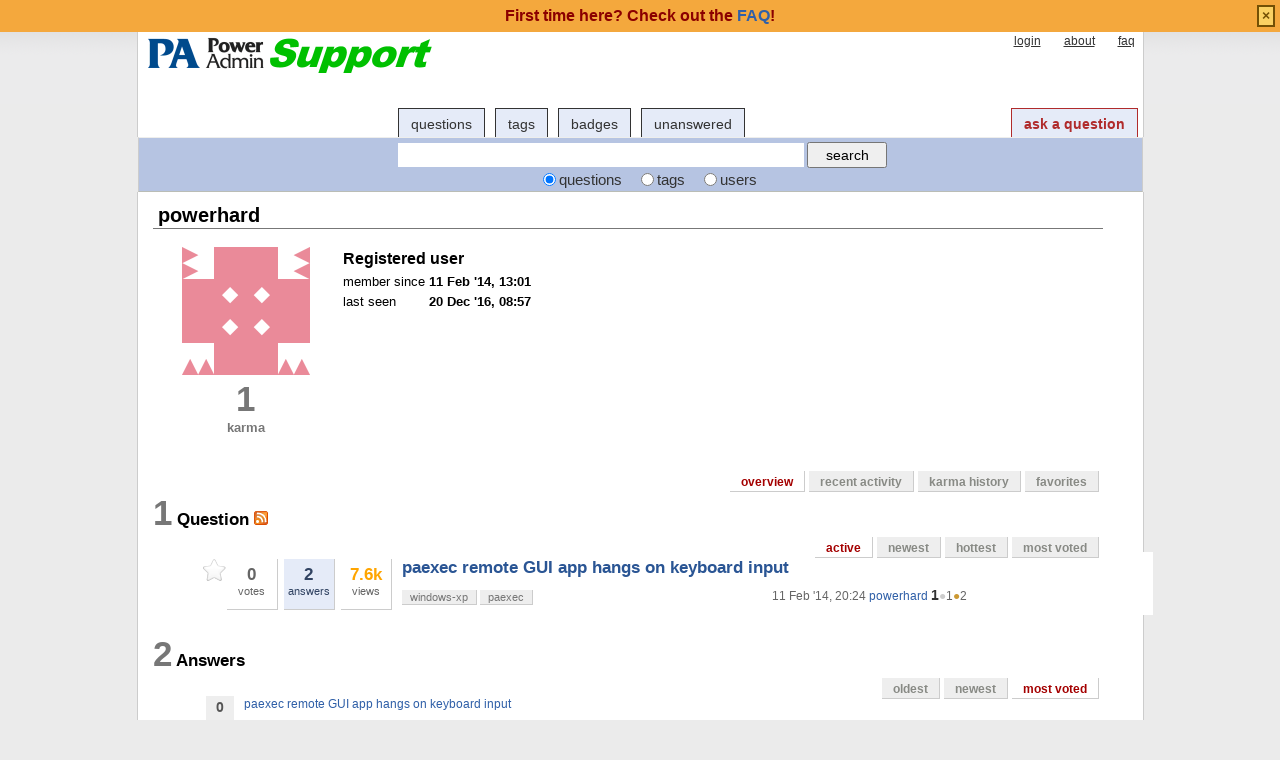

--- FILE ---
content_type: text/html; charset=utf-8
request_url: http://support.poweradmin.com/osqa/users/986/powerhard?questions_sort=active
body_size: 18905
content:
<!DOCTYPE html PUBLIC "-//W3C//DTD XHTML 1.0 Transitional//EN" "http://www.w3.org/TR/xhtml1/DTD/xhtml1-transitional.dtd">
<!-- base_content.html -->

<html xmlns="http://www.w3.org/1999/xhtml">
    <head>
        <title>powerhard - user overview - Power Admin Support</title>
        <meta name="description" content="Ask questions and get answers about:

PA Server Monitor

PA Storage Monitor

PA File Sight


" />
        <meta name="keywords" content="Power Admin,forum,community" />
        
        <meta http-equiv="Content-Type" content="text/html; charset=UTF-8" />
        
        <link rel="shortcut icon" href="/upfiles/favicon.ico" />
        <link href="/osqa/m/default/media/style/style.css" rel="stylesheet" type="text/css" />
        
        <link href="/osqa/cstyle.css" rel="stylesheet" type="text/css" />
        
<!--        <link rel="stylesheet" type="text/css" href="http://ajax.googleapis.com/ajax/libs/jqueryui/1/themes/base/jquery-ui.css" /> -->
        <link rel="stylesheet" href="/jquery/jquery-ui-1.8.1/themes/base/jquery-ui.css" type="text/css" media="all" />

        <!--[if IE 6]>
        <style type="text/css">
        img, div, a { behavior: url(/osqa/m/default/media/iepngfix/iepngfix.htc) }
        </style>
        <![endif]-->
        
    <style type="text/css">
 		.history-table td { padding: 5px; }
 		.user-stats-table { margin-left:50px; }
	</style>


<!--        <script src="http://www.google.com/jsapi" type="text/javascript"></script> -->

        <script type="text/javascript" src="/jquery/jquery-ui-1.8.1/jquery-1.4.2.js"></script>
		<script type="text/javascript" src="/jquery/jquery-ui-1.8.1/ui/minified/jquery-ui.min.js"></script>

        <script type="text/javascript">
        /*<![CDATA[*/
<!--            google.load("jquery", "1.4.2"); -->
<!--            google.load("jqueryui", "1", {autoload:true}); -->
            var i18nLang = 'en';
            var appUrl = 'http://support.poweradmin.com:80/osqa'
            var scriptUrl = '/osqa/'
            var osqaSkin = 'default';

            var messages = {
                username: '',
                confirm: "Are you sure?",
                yes: "Yes",
                no: "No",
                message: "Message:",
                cancel: "Cancel",
                close: "Close",
                ok: "Ok",
                matching_tags_url: "/osqa/matching_tags/",
                word: "word",
                words: "words",
                character: "character",
                characters: "characters"
            }
        /*]]>*/
        </script>
        <script type="text/javascript" src="/osqa/m/default/media/js/osqa.main.js"></script>
        
        <style type="text/css">
            body { margin-top:2.4em; }
        </style>
        <script type="text/javascript">
            $(document).ready(function() {
                var element = $('#validate_email_alert');
                element.click(function(){notify.close(true);})
                notify.show();
            });
        </script>
        
        
            
        
        
    
    <style type="text/css">
        #room {
            border: 0;
        }
    </style>
    

        <link rel="search" type="application/opensearchdescription+xml" href="/osqa/opensearch.xml" title="Power Admin Support Search" />
        
    </head>
    <body>
        <div class="wrapper">
        
            <div id="custom_header">
                
<div id="paHeader" style="width: 990px;margin-left:auto;margin-right:auto;">
          
</div>
            </div>
        
        <!-- template header.html -->


	<div id="roof">
	  
		<div id="logo">
			<a href="/osqa/">
				<img src="/upfiles/logo_support_1.png" title="back to home page" alt="Power Admin Support Forum logo"/>
			</a>
		</div>
	  
		<div id="top">
		     <a href="/osqa/account/signin/" >login</a>  <a href="/osqa/about/" >about</a>  <a href="/osqa/faq/" >faq</a> 
		</div>

    <div id="nav">
        <a id="nav_questions" href="/osqa/questions/" >questions</a><a id="nav_tags" href="/osqa/tags/" >tags</a><a id="nav_users" class="on" href="/osqa/users/" >users</a><a id="nav_badges" href="/osqa/badges/" >badges</a><a id="nav_unanswered" href="/osqa/questions/unanswered/" >unanswered</a>
        <a id="nav_ask" href="/osqa/questions/ask/" class="special">ask a question</a>
    </div>
  </div>

  <div class="clear"></div>
  
	<div id="searchBar">
    <form action="/osqa/search/" method="get">
        <div style='display:none'><input type='hidden' name='csrfmiddlewaretoken' value='96b9aef0a616320681cad8370bd343e3' /></div>
        <div>
            <input type="text" class="searchInput" value="" name="q" id="keywords" />
            <input type="submit" name="Submit" value="search" class="searchBtn" />
        </div>
        <div class="options">
            <input id="type-question" type="radio" value="question" name="t" 
                checked="checked" /><label for="type-question">questions</label>
            <input id="type-tag" type="radio" value="tag" name="t" /><label for="type-tag">tags</label>
            <input id="type-user" type="radio" value="user" name="t" /><label for="type-user">users</label>
        </div>
    </form>	
	</div>

	

<!-- end template header.html -->

        
        <div id="wrapper">
            <div id="room">
                <div id="CAFull">
                    
    <div id="mainbar-full">
        <!-- user_info.html -->








<div id="subheader" class="headUser">
    powerhard
</div>
<table class="user-info-table">
    <tr>
        <td width="180" style="vertical-align:middle;text-align:center;">
            <table width="100%">
                <tr>
                    <td>
                        <img class="gravatar" width="128" height="128" src="https://secure.gravatar.com/avatar/2e0a2e1cdf041ebd8e904cb5e6a3cb50?s=128&amp;d=identicon&amp;r=g" alt="powerhard's gravatar image" />
                    </td>
                </tr>
                <tr>
                    <td align="center">
                        
                            <div class="scoreNumber" id="user-reputation">1</div>
                            <p><b style="color:#777;">karma</b></p>
                        
                    </td>
                </tr>
            </table>
        </td>
        <td width="360" style="vertical-align: top;">
        
            <table class="user-details">
                <tr>
                    <th colspan="2" align="left"><h3>Registered user</h3></th>
                </tr>
                
                <tr>
                    <td>member since</td>
                    <td><strong>11 Feb '14, 13:01</strong></td>
                </tr>
                
                <tr>
                    <td>last seen</td>
                    <td><strong title="Dec. 20, 2016, 8:57 a.m.">20 Dec '16, 08:57</strong></td>
                </tr>
                
                
                
                
                
				<!--
                
                <tr>
                    <td>todays unused votes</td>
                    <td><strong class="darkred">31</strong> votes left</td>
                </tr>
                
				-->
            </table>
        </td>
<!--        <td width="380">
            <div class="user-about">
            
            </div>
        </td> -->
    </tr>
</table>
<!-- end user_info.html -->

        

<div class="tabBar">
    <div class="tabsA">
        <a title="user overview" id="stats" class="on" href="/osqa/users/986/powerhard">
                overview
            </a><a title="recent user activity" id="recent"  href="/osqa/users/986/powerhard/recent/">
                recent activity
            </a><a title="graph of user karma" id="reputation"  href="/osqa/users/986/powerhard/reputation/">
                karma history
            </a><a title="questions that user selected as his/her favorite" id="favorites"  href="/osqa/users/986/powerhard/favorites/">
                favorites
            </a>
    </div>
</div>


        

        <a name="questions"></a>
        <h2><span class="count">1</span> Question
                
                <a class="feed-icon" style="background-image:url('/osqa/m/default/media/images/feed-icon-small.png');"
                    href="/osqa/questions/asked-by/986/powerhard/?type=rss" title="subscribe to question RSS feed"></a></h2>
        <div>
<div class="tabsA"><a href="/osqa/users/986/powerhard?questions_sort=active" class="on" title="Most recently updated questions">active</a><a href="/osqa/users/986/powerhard?questions_sort=newest" title="most recently asked questions">newest</a><a href="/osqa/users/986/powerhard?questions_sort=hottest" title="most active questions in the last 24 hours">hottest</a><a href="/osqa/users/986/powerhard?questions_sort=mostvoted" title="most voted questions">most voted</a></div>
</div>
		<div id="listA" class="user-stats-table">
		    
		        
<div class="short-summary">
    <div class="counts">
        <div class="favorites">
            <span class="favorite-mark"></span>
            <div class="item-count"></div>
        </div>
        
        <div class="votes">
            <div class="item-count">0</div>
            <div>votes</div>
        </div >
        <div  class="status  answered">
            <div class="item-count">2</div>
            <div>answers</div>
        </div>
        <div class="views">
             <div class="item-count"><span class="thousand">7.6k</span></div>
             <div>views</div>
        </div>
    </div>

    <div class="question-summary-wrapper">
        <h2><a title="I&#39;m calling PAExec as follows:psexec \10.0.0.1 -u &quot;username&quot; -p &quot;password&quot; -i 0 -s &quot;C:Program FilesNotepad++notepad++.exe&quot;notepad++.exe is executed on the remote PC. I can see the application window come up. As soon as I type any characters into notepad++ it hangs.notepad++.exe does not hang if I" href="/osqa/questions/1262/paexec-remote-gui-app-hangs-on-keyboard-input">paexec remote GUI app hangs on keyboard input</a></h2>
        <div class="userinfo">
            <span class="relativetime" title="Feb. 11, 2014, 8:24 p.m.">11 Feb '14, 20:24</span>
            <a href="/osqa/users/986/powerhard">powerhard</a><span class="score" title="1 karma">1</span><span title="1 badges"><span class="silver">&#9679;</span><span class="badgecount">1</span></span><span title="2 badges"><span class="bronze">&#9679;</span><span class="badgecount">2</span></span>

        </div>

        <div class="tags">
            <a class="tag-link-windows-xp" href="/osqa/tags/windows-xp/" title="see questions tagged 'windows-xp'" rel="tag">windows-xp</a>
            <a class="tag-link-paexec" href="/osqa/tags/paexec/" title="see questions tagged 'paexec'" rel="tag">paexec</a>
        </div>
    </div>

</div>
		    
		</div>
		<br clear="all"/>
		<div class="pager"></div>
		<br clear="all"/>

        <a name="answers"></a>
        <h2><span class="count">2</span> Answers
                
            </h2>
        <div>
<div class="tabsA"><a href="/osqa/users/986/powerhard?questions_sort=active&amp;answers_sort=oldest" title="oldest answers will be shown first">oldest</a><a href="/osqa/users/986/powerhard?questions_sort=active&amp;answers_sort=newest" title="newest answers will be shown first">newest</a><a href="/osqa/users/986/powerhard?questions_sort=active&amp;answers_sort=votes" class="on" title="most voted answers will be shown first">most voted</a></div>
</div>
        <div class="user-stats-table">
            
            <div class="answer-summary">
                <a title="paexec remote GUI app hangs on keyboard input"
                    href="/osqa/questions/1262/paexec-remote-gui-app-hangs-on-keyboard-input/1265">
                    <span class=" answer-votes" 
						title="the answer has been voted for 0 times ">
                        0
                    </span>
                </a>
                <div class="answer-link">
                    <a href="/osqa/questions/1262/paexec-remote-gui-app-hangs-on-keyboard-input/1265">paexec remote GUI app hangs on keyboard input</a>
                </div>
            </div>
            
            <div class="answer-summary">
                <a title="paexec remote GUI app hangs on keyboard input"
                    href="/osqa/questions/1262/paexec-remote-gui-app-hangs-on-keyboard-input/1263">
                    <span class=" answer-votes" 
						title="the answer has been voted for 0 times ">
                        0
                    </span>
                </a>
                <div class="answer-link">
                    <a href="/osqa/questions/1262/paexec-remote-gui-app-hangs-on-keyboard-input/1263">paexec remote GUI app hangs on keyboard input</a>
                </div>
            </div>
            
        </div>
        <br clear="all"/>
		<div class="pager"></div>
        <br clear="all"/>
        <a name="votes"></a>
        <h2><span class="count">0</span> Votes
                
            </h2>
        <div class="user-stats-table">
            <table>
                <tr>
                    <td width="60">
                        <img style="cursor: default;" src="/osqa/m/default/media/images/vote-arrow-up-on.png" alt="thumb up" />
                            <span title="user has voted up this many times" class="vote-count">0</span>

                    </td>
                    <td width="60">
                        <img style="cursor: default;" src="/osqa/m/default/media/images/vote-arrow-down-on.png" alt="thumb down" />
                            <span title="user voted down this many times" class="vote-count">0</span>

                    </td>
                </tr>
            </table>
        </div>
        <a name="tags"></a>
        <h2><span class="count">2</span> Tags
                
            </h2>
        <div class="user-stats-table">
            <table class="tags">
                <tr style="vertical-align: top;">
                    <td valign="top" style="padding-right: 20px;">
                        
                        <a rel="tag" 
                            class="tag-link-paexec"
							title="see other questions with powerhard's contributions tagged 'paexec' "
							href="/osqa/tags/paexec/?user=powerhard">paexec</a>
                        <span class="tag-number">&#215; 3</span><br/>
                            
                        
                        <a rel="tag" 
                            class="tag-link-windows-xp"
							title="see other questions with powerhard's contributions tagged 'windows-xp' "
							href="/osqa/tags/windows-xp/?user=powerhard">windows-xp</a>
                        <span class="tag-number">&#215; 3</span><br/>
                            
                        
                    </td>
                </tr>
            </table>
        </div>
        <a name="badges"></a>
        <h2><span class="count">3</span> Badges
            
        </h2>
        <div class="user-stats-table">
            <table>
                <tr style="vertical-align: top;">
                    <td style="line-height:35px; padding-right: 20px;">
                        
                            <a href="/osqa/badges/2/notable-question" title="Asked a question with 2500 views" class="medal"><span class="badge2">&#9679;</span>&nbsp;Notable Question
                            </a><br/>
                        
                            <a href="/osqa/badges/1/popular-question" title="Asked a question with 1000 views" class="medal"><span class="badge3">&#9679;</span>&nbsp;Popular Question
                            </a><br/>
                        
                            <a href="/osqa/badges/18/editor" title="First edit" class="medal"><span class="badge3">&#9679;</span>&nbsp;Editor
                            </a><br/>
                        
                    </td>
                </tr>
            </table>
        </div>

	</div>


                </div>
                <div id="tail" style="clear:both;">
                    
                    
                </div>
            </div>
            <div class="spacer3"></div>
        </div>
        
        
            
            <div id="ground">
                
                    <div id="footer" >
	<p>Power Admin and the<br>
		PowerAdmin.com websites are<br>
		<span class="copyright">&copy; 2002-2024 Power Admin LLC<br>
		All Rights Reserved</span>
	</p>
	<ul>
		<li>
			<a href="https://www.poweradmin.com/products/server-monitoring/?ref=paforum">PA Server Monitor</a>
		</li>
		<li>
			<a href="https://www.poweradmin.com/products/storage-monitor/?ref=paforum">PA Storage Monitor</a>
		</li>
		<li>
			<a href="https://www.poweradmin.com/producs/file-sight/?ref=paforum">PA File Sight</a>
		</li>
	 </ul>
	<ul>
		<li>
			<a href="https://www.poweradmin.com/licensing-pricing/pricing-ordering/?ref=paforum">Licenses and Pricing</a>
		</li>
		<li>
			<a href="https://www.poweradmin.com/licensing-pricing/perpetual-licenses/?ref=paforum">Licensing</a>
		</li>
		<li>
			<a href="https://www.poweradmin.com/support/maintenance/?ref=paforum">Maintenance</a>
		</li>
		<li>
			<a href="https://www.poweradmin.com/help/?ref=paforum">Documentation</a>
		</li>
	</ul>
	<ul>
		<li>
			<a href="https://www.poweradmin.com/dmca.aspx?ref=paforum">DMCA</a>
		</li>
		<li>
			<a href="https://www.poweradmin.com/contact-us/?ref=paforum">Contact Us</a>
		</li>
		<li>
			<a href="https://www.poweradmin.com/privacy-policy/?ref=paforum">Privacy Policy</a>
		</li>
		<li>
			<a href="https://www.poweradmin.com/about-us/?ref=paforum">About Us</a>
		</li>
	</ul>
	<ul>
		<li>
			<a href="https://www.poweradmin.com/testimonials/?ref=paforum">Customer Quotes</a>
		</li>
		<li>
			<a href="https://www.poweradmin.com/customers/?ref=paforum">Client List</a>
		</li>
		<li>
			<a href="https://www.poweradmin.com/about-us/press/?ref=paforum">Mentions</a>
		</li>
		<li>
			<a href="https://www.poweradmin.com/paexec/?ref=paforum">PAExec</a>
		</li>
	</ul>
</div> <!-- end #footer -->
                
            </div>
            
        
        
        
        
        </div>

        <!-- Put all elements with fixed position here, IE6 fixed position fix: http://ryanfait.com/position-fixed-ie6/ -->
        <div class="notify" style="display:none">
            
                
                    
                          <p class="darkred">First time here? Check out the <a href="/osqa/faq/">FAQ</a>!</p>
                    
                
            
            <a id="close-notify" onclick="notify.close(true)">&#215;</a>
        </div>
    </body>
</html>
<!-- end template base_content.html -->
